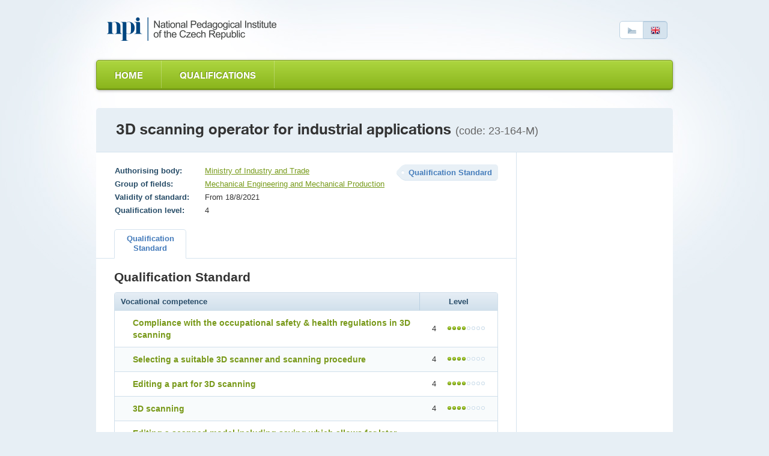

--- FILE ---
content_type: text/html; charset=utf-8
request_url: https://narodnikvalifikace.cz/en-us/qualification-2024
body_size: 3914
content:



<!DOCTYPE html>
<html lang="en-US" dir="ltr">
<head>
  <meta charset="utf-8" />
  <meta name="viewport" content="width=device-width, initial-scale=1.0" />
  <title>N&#xE1;rodn&#xED; soustava kvalifikac&#xED;</title>

  <link rel="apple-touch-icon" sizes="180x180" href="/Web.PortalNSK.Theme/favicon/apple-touch-icon.png">
  <link rel="icon" type="image/png" sizes="32x32" href="/Web.PortalNSK.Theme/favicon/favicon-32x32.png">
  <link rel="icon" type="image/png" sizes="16x16" href="/Web.PortalNSK.Theme/favicon/favicon-16x16.png">
  <link rel="manifest" href="/Web.PortalNSK.Theme/favicon/site.webmanifest">
  <link rel="mask-icon" href="/Web.PortalNSK.Theme/favicon/safari-pinned-tab.svg" color="#5bbad5">
  <meta name="msapplication-TileColor" content="#da532c">
  <meta name="msapplication-config" content="~/Web.PortalNSK.Theme/favicon/browserconfig.xml">
  <meta name="theme-color" content="#ffffff">

  <!-- This script can't wait till the footer -->

  
  
  

  <noscript>
    <style type="text/css">
      .noscript {
        display: none
      }</style>
  </noscript>

  <link href="/OrchardCore.Resources/Styles/jquery-ui.min.css?v=rByPlHULObEjJ6XQxW_flG2r-22R5dKiAoef-aXWfik" rel="stylesheet" type="text/css" />
<link href="/OrchardCore.NSK/styles/simplePagination.css?v=FdDda-HKpWknvoW9La3jhF95Iy3JJJIAQABBBG9wWiY" rel="stylesheet" type="text/css" />
<style type="text/css">/*nsk_controls*/</style>
<link href="/OrchardCore.NSK/styles/chosen.css?v=1wTTQsHfDfv59H9cyqmRNK5Esl_uh-AZc8U9EvD1-Hs" rel="stylesheet" type="text/css" />
<style type="text/css">/*detail_kvalifikace*/</style>
<link href="/Web.PortalNSK.Theme/styles/nsk-global.css?v=8yyJ0io9_xEtSQUvFT1ikYHyqEbOCR8Kb0br6u5ZByk" rel="stylesheet" type="text/css" /><script src="/OrchardCore.NSK/scripts/libs/domready.js?v=pWxQhW_Fl4-kcRCH0ebubQDPN0XuyVz1p2LYDszXEIQ"></script>
  
</head>
<body>
  <div class="page">
    

<header role="header">
  <div role="banner">
    <a class="logo ir en-us" title="EN Národní soustava kvalifikací" accesskey="2" href="/en-US">EN Národní soustava kvalifikací</a>
  </div>

  <p class="language">
    <a href=/kvalifikace-2024 class="cz"><span>Česky</span></a>
    <a class="en active"><span>English</span></a>
  </p>
</header>


<nav>
    <ul class="menu menu-menu-e-n list-group">
<li>

<a href="/en-us">Home</a>
</li>

<li><a href="/en-us/select-qualification/">Qualifications</a>
</li>
</ul>
</nav>



    <main class="container">
      





<header class="detail-header">
  <h1>3D scanning operator for industrial applications <em>(code: 23-164-M)</em></h1>
</header>

<div id="kvalifikaceDetail" data-typy-stranek='[{"kod":"KvalifikacniStandard","url":"qualification-standard","nazev":"Qualification Standard","zobrazovatNazev":true}]'>
  <article id='kvalifikaceDetail'>
    <div class="two-columns">
      <section id="content" role="main">
        <p class="float-right nazev-stranky-kvalifikace"><strong class="label">Qualification Standard</strong></p>
        

<table class="table-simple align-top align-left">
  <tbody>
      <tr>
        <th>Authorising body:</th>
        <td>
            <a href="https://mpo.gov.cz/cz/prumysl/autorizace-profesnich-kvalifikaci/zadost-o-autorizaci-profesni-kvalifikace-v-gesci-mpo-dle-zakona-c--179-2006-sb---237278/">Ministry of Industry and Trade</a>
        </td>
      </tr>
      <tr>
        <th>Group of fields:</th>
        <td><a>Mechanical Engineering and Mechanical Production</a></td>
      </tr>
    <tr>
      <th>Validity of standard:</th>
      <td>From 18/8/2021</td>
    </tr>

    <tr>
      <th>Qualification level:</th>
      <td>4</td>
    </tr>
  </tbody>
</table>

        

<ul class="small-tabs noprint prepinac-stranek-pk">
    

<li>
  <a id="KvalifikacniStandard" style="cursor: pointer;" href="/kvalifikace-2024/kvalifikacni-standard"
     class=active
     data-typ-stranky-kod='KvalifikacniStandard'>
    <strong>
Qualification            <br>
Standard    </strong>
  </a>
</li>

</ul>

        <div id='KvDetailZalozky'>
          

<div class="tab" id="KvalifikacniStandard">
	<h3>Qualification Standard</h3>
	<table class="table table-bordered table-striped table-detail">
		<thead>
			<tr>
				<th class="left">Vocational competence</th>
				<th class="width130">Level</th>
			</tr>
		</thead>
		<tbody>
				<tr>
					<td class="left">
						<div class="odborna-zpusobilost">
							<h4>Compliance with the occupational safety &amp; health regulations in 3D scanning</h4>
						</div>
					</td>
					<td>4 <span class="dots dots-4"></span></td>
				</tr>
				<tr>
					<td class="left">
						<div class="odborna-zpusobilost">
							<h4>Selecting a suitable 3D scanner and scanning procedure</h4>
						</div>
					</td>
					<td>4 <span class="dots dots-4"></span></td>
				</tr>
				<tr>
					<td class="left">
						<div class="odborna-zpusobilost">
							<h4>Editing a part for 3D scanning</h4>
						</div>
					</td>
					<td>4 <span class="dots dots-4"></span></td>
				</tr>
				<tr>
					<td class="left">
						<div class="odborna-zpusobilost">
							<h4>3D scanning</h4>
						</div>
					</td>
					<td>4 <span class="dots dots-4"></span></td>
				</tr>
				<tr>
					<td class="left">
						<div class="odborna-zpusobilost">
							<h4>Editing a scanned model including saving which allows for later production and quality control of the part</h4>
						</div>
					</td>
					<td>4 <span class="dots dots-4"></span></td>
				</tr>
				<tr>
					<td class="left">
						<div class="odborna-zpusobilost">
							<h4>Use of the scanned data</h4>
						</div>
					</td>
					<td>4 <span class="dots dots-4"></span></td>
				</tr>
		</tbody>
	</table>
	<div class="popis-standardu-pk">
		<h4>Following entities have contributed</h4>
		<p>The qualification standard was prepared by the Sector Council for mechanical engineering. It has been established and licensed for this activity by the Chamber of Commerce of the Czech Republic and the Confederation of<br>Industry of the Czech Republic.</p><p> </p><p>Entities represented in the following work group have contributed:</p><p>SolidVision, s. r. o.</p><p>SŠ-PVC Dobruška</p><p>VŠB technická univerzita Ostrava</p>
	</div>
</div>
        </div>
      </section>

    </div>
  </article>
</div>



    </main>




  </div>

  <footer role="contentinfo">
    <div class="footer">
      <div class="in">
  <p><strong><a href="https://en.npi.cz" target="_blank">National Pedagogical Institute of the Czech Republic</a><span class="rok">2025</span></strong></p>
  <p role="navigation">
    <a href="/en-US" title="Home">Home</a> |
    <a href="/en-US/contact" title="Contact">Contact</a>
  </p>
</div>
    </div>
  </footer>
  <script src="/OrchardCore.Resources/Scripts/jquery.min.js?v=18gYmxQA0hqk-Lq7l7LStkk8zKEG9xQfA4qjl1bTBhE"></script>
<script src="/OrchardCore.NSK/scripts/libs/modernizr-2.0.6.min.js?v=qabAskmMKJqb679xDmM7CZZ91PTPlVqTqDsekba4v3E"></script>
<script src="/OrchardCore.NSK/scripts/libs/bootstrap-typeahead.min.js?v=z_VdKFDWX_Y_ma8NN90Y4pzEtrw31EwJPc8-DpnBvTo"></script>
<script src="/OrchardCore.NSK/scripts/libs/jquery.placeholder.min.js?v=yQyKsZ0h1F8JTC5u3d8egqeipOHg4qXsI1YZ2EzMT7U"></script>
<script src="/OrchardCore.NSK/scripts/libs/jquery.unobtrusive-ajax.min.js?v=9YcmRT3PJSoXQOX09mmN5GImPp4X20_DafTRB3zgR90"></script>
<script src="/OrchardCore.NSK/scripts/libs/jquery.history.js?v=-u0a1eci9Ie9uOylV0kpccP1R9tCAla3JOvr2xLZKS8"></script>
<script src="/OrchardCore.NSK/scripts/libs/date.min.js?v=UWOsvRz17Jin5_suYZWTAJxEtHxcpnlgv-c6rFfzzO0"></script>
<script src="/OrchardCore.NSK/scripts/nsk-global.js?v=JaeHqTS3RQdNRZuM8Zzlb7vOMRuUfMumlVax4MnKxIk"></script>
<script src="/OrchardCore.Resources/Scripts/jquery-ui.min.js?v=KM512VNnjElC30ehFwehXjx1YCHPiQkOPmqnrWtpccM"></script>
<script>//nsk_jquery_ui</script>
<script src="/OrchardCore.NSK/scripts/libs/jquery.simplePagination.js?v=dFGC0x3frjiSGR-XjGGXAADi6TGVWV-V1b_TG1HIPEQ"></script>
<script>//nsk_controls</script>
<script>//nsk_utils</script>
<script src="/OrchardCore.NSK/scripts/libs/knockout.min.js?v=GFR3UcPInAxEp5cOiv5pBdhvgv_JVyLoYAiXCugazOQ"></script>
<script src="/OrchardCore.NSK/scripts/libs/chosen.jquery.min.js?v=BnCO3DD2h3Mgr5ijhaQ1Ctl2nBrKnUT4omKs8Mbf770"></script>
<script src="/OrchardCore.NSK.Kvalifikace/scripts/kvalifikace-detail.js?v=75TSYoqhByLah48aCmvZ2XxAZBSSvDrZuUMePAFYa_M"></script>
<script type="text/javascript">
  domready(function () {
    inicializujKvalifikaceDetail(window);
    $(document).tooltip({
          position: {
              my: "left top",
              at: "right top",
              offset: "5 0"
          },
          tooltipClass: "qualifying-level-info"
      });
  });
</script>
</body>
</html>

--- FILE ---
content_type: text/javascript
request_url: https://narodnikvalifikace.cz/OrchardCore.NSK/scripts/libs/bootstrap-typeahead.min.js?v=z_VdKFDWX_Y_ma8NN90Y4pzEtrw31EwJPc8-DpnBvTo
body_size: 1902
content:
!function (e) { "use strict"; var t = function (t, n) { this.$element = e(t); this.options = e.extend({}, e.fn.typeahead.defaults, n); this.matcher = this.options.matcher || this.matcher; this.sorter = this.options.sorter || this.sorter; this.highlighter = this.options.highlighter || this.highlighter; this.updater = this.options.updater || this.updater; this.source = this.options.source; this.$menu = e(this.options.menu); this.advancedCallback = this.options.advancedCallback || this.advancedCallback; this.shown = false; this.listen() }; t.prototype = { constructor: t, select: function () { var e = this.$menu.find(".active").attr("data-value"); this.$element.val(this.updater(e)).change(); return this.hide() }, updater: function (e) { return e }, show: function () { var t = e.extend({}, this.$element.position(), { height: this.$element[0].offsetHeight }); this.$menu.insertAfter(this.$element).css({ top: t.top + t.height, left: t.left }).show(); this.shown = true; return this }, hide: function () { this.$menu.hide(); this.shown = false; return this }, lookup: function (t) { var n; this.query = this.$element.val(); if (!this.query || this.query.length < this.options.minLength) { return this.shown ? this.hide() : this } if (e.isFunction(this.source)) { this.source(this.query, e.proxy(this.process, this)); return } else { n = this.source; return n ? this.process(n) : this } }, process: function (t) { var n = this; t = e.grep(t, function (e) { return n.matcher(e) }); t = this.sorter(t); if (!t.length) { return this.shown ? this.hide() : this } return this.render(t.slice(0, this.options.items)).show() }, matcher: function (e) { return ~e.toLowerCase().indexOf(this.query.toLowerCase()) }, sorter: function (e) { var t = [], n = [], r = [], i; while (i = e.shift()) { if (!i.toLowerCase().indexOf(this.query.toLowerCase())) t.push(i); else if (~i.indexOf(this.query)) n.push(i); else r.push(i) } return t.concat(n, r) }, highlighter: function (e) { var t = this.query.replace(/[\-\[\]{}()*+?.,\\\^$|#\s]/g, "\\$&"); return e.replace(new RegExp("(" + t + ")", "ig"), function (e, t) { return "<strong>" + t + "</strong>" }) }, advancedCallback: function (e) { }, render: function (t) { var n = this; t = e(t).map(function (t, r) { t = e(n.options.item).attr("data-value", r); t.find("a").html(n.highlighter(r)); return t[0] }); this.$menu.html(t); var r = e(n.options.item); r.attr("class", "advanced"); var i = r.find("a"); i.append('<i class="icon-zoom"></i> ' + n.options.advanced); i.on("click", function (e) { n.advancedCallback(e) }); this.$menu.append(r); return this }, next: function (t) { var n = this.$menu.find(".active").removeClass("active"), r = n.next(); if (!r.length || r.hasClass("advanced")) { r = e(this.$menu.find("li:not(.advanced)")[0]) } r.addClass("active") }, prev: function (e) { var t = this.$menu.find(".active").removeClass("active"), n = t.prev(); if (!n.length) { n = this.$menu.find("li:not(.advanced)").last() } n.addClass("active") }, listen: function () { this.$element.on("focus", e.proxy(this.focus, this)).on("blur", e.proxy(this.blur, this)).on("keypress", e.proxy(this.keypress, this)).on("keyup", e.proxy(this.keyup, this)); if (this.eventSupported("keydown")) { this.$element.on("keydown", e.proxy(this.keydown, this)) } this.$menu.on("click", e.proxy(this.click, this)).on("mouseenter", "li", e.proxy(this.mouseenter, this)).on("mouseleave", "li", e.proxy(this.mouseleave, this)) }, eventSupported: function (e) { var t = e in this.$element; if (!t) { this.$element.setAttribute(e, "return;"); t = typeof this.$element[e] === "function" } return t }, move: function (e) { if (!this.shown) return; switch (e.keyCode) { case 9: case 27: e.preventDefault(); break; case 38: e.preventDefault(); this.prev(); break; case 40: e.preventDefault(); this.next(); break } e.stopPropagation() }, keydown: function (t) { this.suppressKeyPressRepeat = ~e.inArray(t.keyCode, [40, 38, 9, 13, 27]); this.move(t) }, keypress: function (e) { if (this.suppressKeyPressRepeat) return; this.move(e) }, keyup: function (e) { switch (e.keyCode) { case 16: case 17: case 18: break; case 9: case 13: if (!this.shown) return; this.select(); break; case 40: case 38: var t = this.$menu.find(".active").attr("data-value"); this.$element.val(this.updater(t)).change(); break; case 27: if (!this.shown) return; this.hide(); break; default: this.lookup() } e.stopPropagation(); e.preventDefault() }, focus: function (e) { this.focused = true }, blur: function (e) { this.focused = false; if (!this.mousedover && this.shown) this.hide() }, click: function (e) { e.stopPropagation(); e.preventDefault(); this.select(); this.$element.focus() }, mouseenter: function (t) { this.mousedover = true; if (!e(t.currentTarget).hasClass("advanced")) { this.$menu.find(".active").removeClass("active"); e(t.currentTarget).addClass("active") } }, mouseleave: function (e) { this.mousedover = false; if (!this.focused && this.shown) this.hide() } }; var n = e.fn.typeahead; e.fn.typeahead = function (n) { return this.each(function () { var r = e(this), i = r.data("typeahead"), s = typeof n == "object" && n; if (!i) r.data("typeahead", i = new t(this, s)); if (typeof n == "string") i[n]() }) }; e.fn.typeahead.defaults = { source: [], items: 8, menu: '<ul class="typeahead dropdown-menu"></ul>', item: '<li><a href="#"></a></li>', minLength: 1, advanced: "Advanced search" }; e.fn.typeahead.Constructor = t; e.fn.typeahead.noConflict = function () { e.fn.typeahead = n; return this }; e(document).on("focus.typeahead.data-api", '[data-provide="typeahead"]', function (t) { var n = e(this); if (n.data("typeahead")) return; n.typeahead(n.data()) }) }(window.jQuery)